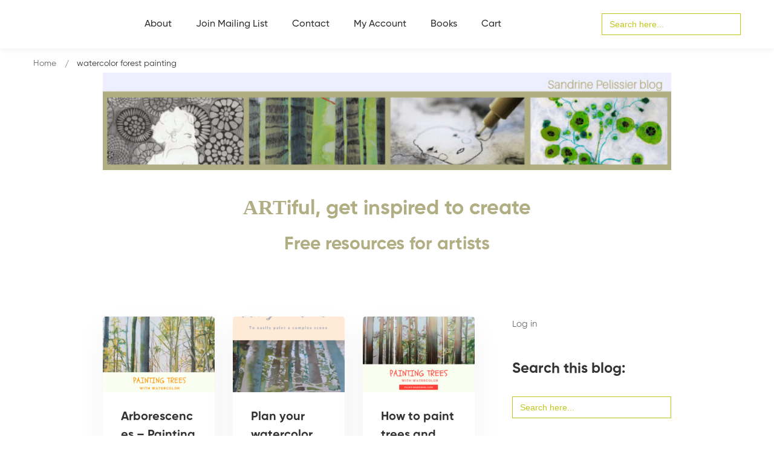

--- FILE ---
content_type: text/html; charset=utf-8
request_url: https://www.google.com/recaptcha/api2/anchor?ar=1&k=6Lc-Q4AUAAAAAMs77W2tAG3qVUoVQy--L4PL4ygj&co=aHR0cHM6Ly9wYWludGluZ2RlbW9zLmNvbTo0NDM.&hl=en&v=PoyoqOPhxBO7pBk68S4YbpHZ&size=invisible&anchor-ms=20000&execute-ms=30000&cb=aml4yopvwyf
body_size: 48777
content:
<!DOCTYPE HTML><html dir="ltr" lang="en"><head><meta http-equiv="Content-Type" content="text/html; charset=UTF-8">
<meta http-equiv="X-UA-Compatible" content="IE=edge">
<title>reCAPTCHA</title>
<style type="text/css">
/* cyrillic-ext */
@font-face {
  font-family: 'Roboto';
  font-style: normal;
  font-weight: 400;
  font-stretch: 100%;
  src: url(//fonts.gstatic.com/s/roboto/v48/KFO7CnqEu92Fr1ME7kSn66aGLdTylUAMa3GUBHMdazTgWw.woff2) format('woff2');
  unicode-range: U+0460-052F, U+1C80-1C8A, U+20B4, U+2DE0-2DFF, U+A640-A69F, U+FE2E-FE2F;
}
/* cyrillic */
@font-face {
  font-family: 'Roboto';
  font-style: normal;
  font-weight: 400;
  font-stretch: 100%;
  src: url(//fonts.gstatic.com/s/roboto/v48/KFO7CnqEu92Fr1ME7kSn66aGLdTylUAMa3iUBHMdazTgWw.woff2) format('woff2');
  unicode-range: U+0301, U+0400-045F, U+0490-0491, U+04B0-04B1, U+2116;
}
/* greek-ext */
@font-face {
  font-family: 'Roboto';
  font-style: normal;
  font-weight: 400;
  font-stretch: 100%;
  src: url(//fonts.gstatic.com/s/roboto/v48/KFO7CnqEu92Fr1ME7kSn66aGLdTylUAMa3CUBHMdazTgWw.woff2) format('woff2');
  unicode-range: U+1F00-1FFF;
}
/* greek */
@font-face {
  font-family: 'Roboto';
  font-style: normal;
  font-weight: 400;
  font-stretch: 100%;
  src: url(//fonts.gstatic.com/s/roboto/v48/KFO7CnqEu92Fr1ME7kSn66aGLdTylUAMa3-UBHMdazTgWw.woff2) format('woff2');
  unicode-range: U+0370-0377, U+037A-037F, U+0384-038A, U+038C, U+038E-03A1, U+03A3-03FF;
}
/* math */
@font-face {
  font-family: 'Roboto';
  font-style: normal;
  font-weight: 400;
  font-stretch: 100%;
  src: url(//fonts.gstatic.com/s/roboto/v48/KFO7CnqEu92Fr1ME7kSn66aGLdTylUAMawCUBHMdazTgWw.woff2) format('woff2');
  unicode-range: U+0302-0303, U+0305, U+0307-0308, U+0310, U+0312, U+0315, U+031A, U+0326-0327, U+032C, U+032F-0330, U+0332-0333, U+0338, U+033A, U+0346, U+034D, U+0391-03A1, U+03A3-03A9, U+03B1-03C9, U+03D1, U+03D5-03D6, U+03F0-03F1, U+03F4-03F5, U+2016-2017, U+2034-2038, U+203C, U+2040, U+2043, U+2047, U+2050, U+2057, U+205F, U+2070-2071, U+2074-208E, U+2090-209C, U+20D0-20DC, U+20E1, U+20E5-20EF, U+2100-2112, U+2114-2115, U+2117-2121, U+2123-214F, U+2190, U+2192, U+2194-21AE, U+21B0-21E5, U+21F1-21F2, U+21F4-2211, U+2213-2214, U+2216-22FF, U+2308-230B, U+2310, U+2319, U+231C-2321, U+2336-237A, U+237C, U+2395, U+239B-23B7, U+23D0, U+23DC-23E1, U+2474-2475, U+25AF, U+25B3, U+25B7, U+25BD, U+25C1, U+25CA, U+25CC, U+25FB, U+266D-266F, U+27C0-27FF, U+2900-2AFF, U+2B0E-2B11, U+2B30-2B4C, U+2BFE, U+3030, U+FF5B, U+FF5D, U+1D400-1D7FF, U+1EE00-1EEFF;
}
/* symbols */
@font-face {
  font-family: 'Roboto';
  font-style: normal;
  font-weight: 400;
  font-stretch: 100%;
  src: url(//fonts.gstatic.com/s/roboto/v48/KFO7CnqEu92Fr1ME7kSn66aGLdTylUAMaxKUBHMdazTgWw.woff2) format('woff2');
  unicode-range: U+0001-000C, U+000E-001F, U+007F-009F, U+20DD-20E0, U+20E2-20E4, U+2150-218F, U+2190, U+2192, U+2194-2199, U+21AF, U+21E6-21F0, U+21F3, U+2218-2219, U+2299, U+22C4-22C6, U+2300-243F, U+2440-244A, U+2460-24FF, U+25A0-27BF, U+2800-28FF, U+2921-2922, U+2981, U+29BF, U+29EB, U+2B00-2BFF, U+4DC0-4DFF, U+FFF9-FFFB, U+10140-1018E, U+10190-1019C, U+101A0, U+101D0-101FD, U+102E0-102FB, U+10E60-10E7E, U+1D2C0-1D2D3, U+1D2E0-1D37F, U+1F000-1F0FF, U+1F100-1F1AD, U+1F1E6-1F1FF, U+1F30D-1F30F, U+1F315, U+1F31C, U+1F31E, U+1F320-1F32C, U+1F336, U+1F378, U+1F37D, U+1F382, U+1F393-1F39F, U+1F3A7-1F3A8, U+1F3AC-1F3AF, U+1F3C2, U+1F3C4-1F3C6, U+1F3CA-1F3CE, U+1F3D4-1F3E0, U+1F3ED, U+1F3F1-1F3F3, U+1F3F5-1F3F7, U+1F408, U+1F415, U+1F41F, U+1F426, U+1F43F, U+1F441-1F442, U+1F444, U+1F446-1F449, U+1F44C-1F44E, U+1F453, U+1F46A, U+1F47D, U+1F4A3, U+1F4B0, U+1F4B3, U+1F4B9, U+1F4BB, U+1F4BF, U+1F4C8-1F4CB, U+1F4D6, U+1F4DA, U+1F4DF, U+1F4E3-1F4E6, U+1F4EA-1F4ED, U+1F4F7, U+1F4F9-1F4FB, U+1F4FD-1F4FE, U+1F503, U+1F507-1F50B, U+1F50D, U+1F512-1F513, U+1F53E-1F54A, U+1F54F-1F5FA, U+1F610, U+1F650-1F67F, U+1F687, U+1F68D, U+1F691, U+1F694, U+1F698, U+1F6AD, U+1F6B2, U+1F6B9-1F6BA, U+1F6BC, U+1F6C6-1F6CF, U+1F6D3-1F6D7, U+1F6E0-1F6EA, U+1F6F0-1F6F3, U+1F6F7-1F6FC, U+1F700-1F7FF, U+1F800-1F80B, U+1F810-1F847, U+1F850-1F859, U+1F860-1F887, U+1F890-1F8AD, U+1F8B0-1F8BB, U+1F8C0-1F8C1, U+1F900-1F90B, U+1F93B, U+1F946, U+1F984, U+1F996, U+1F9E9, U+1FA00-1FA6F, U+1FA70-1FA7C, U+1FA80-1FA89, U+1FA8F-1FAC6, U+1FACE-1FADC, U+1FADF-1FAE9, U+1FAF0-1FAF8, U+1FB00-1FBFF;
}
/* vietnamese */
@font-face {
  font-family: 'Roboto';
  font-style: normal;
  font-weight: 400;
  font-stretch: 100%;
  src: url(//fonts.gstatic.com/s/roboto/v48/KFO7CnqEu92Fr1ME7kSn66aGLdTylUAMa3OUBHMdazTgWw.woff2) format('woff2');
  unicode-range: U+0102-0103, U+0110-0111, U+0128-0129, U+0168-0169, U+01A0-01A1, U+01AF-01B0, U+0300-0301, U+0303-0304, U+0308-0309, U+0323, U+0329, U+1EA0-1EF9, U+20AB;
}
/* latin-ext */
@font-face {
  font-family: 'Roboto';
  font-style: normal;
  font-weight: 400;
  font-stretch: 100%;
  src: url(//fonts.gstatic.com/s/roboto/v48/KFO7CnqEu92Fr1ME7kSn66aGLdTylUAMa3KUBHMdazTgWw.woff2) format('woff2');
  unicode-range: U+0100-02BA, U+02BD-02C5, U+02C7-02CC, U+02CE-02D7, U+02DD-02FF, U+0304, U+0308, U+0329, U+1D00-1DBF, U+1E00-1E9F, U+1EF2-1EFF, U+2020, U+20A0-20AB, U+20AD-20C0, U+2113, U+2C60-2C7F, U+A720-A7FF;
}
/* latin */
@font-face {
  font-family: 'Roboto';
  font-style: normal;
  font-weight: 400;
  font-stretch: 100%;
  src: url(//fonts.gstatic.com/s/roboto/v48/KFO7CnqEu92Fr1ME7kSn66aGLdTylUAMa3yUBHMdazQ.woff2) format('woff2');
  unicode-range: U+0000-00FF, U+0131, U+0152-0153, U+02BB-02BC, U+02C6, U+02DA, U+02DC, U+0304, U+0308, U+0329, U+2000-206F, U+20AC, U+2122, U+2191, U+2193, U+2212, U+2215, U+FEFF, U+FFFD;
}
/* cyrillic-ext */
@font-face {
  font-family: 'Roboto';
  font-style: normal;
  font-weight: 500;
  font-stretch: 100%;
  src: url(//fonts.gstatic.com/s/roboto/v48/KFO7CnqEu92Fr1ME7kSn66aGLdTylUAMa3GUBHMdazTgWw.woff2) format('woff2');
  unicode-range: U+0460-052F, U+1C80-1C8A, U+20B4, U+2DE0-2DFF, U+A640-A69F, U+FE2E-FE2F;
}
/* cyrillic */
@font-face {
  font-family: 'Roboto';
  font-style: normal;
  font-weight: 500;
  font-stretch: 100%;
  src: url(//fonts.gstatic.com/s/roboto/v48/KFO7CnqEu92Fr1ME7kSn66aGLdTylUAMa3iUBHMdazTgWw.woff2) format('woff2');
  unicode-range: U+0301, U+0400-045F, U+0490-0491, U+04B0-04B1, U+2116;
}
/* greek-ext */
@font-face {
  font-family: 'Roboto';
  font-style: normal;
  font-weight: 500;
  font-stretch: 100%;
  src: url(//fonts.gstatic.com/s/roboto/v48/KFO7CnqEu92Fr1ME7kSn66aGLdTylUAMa3CUBHMdazTgWw.woff2) format('woff2');
  unicode-range: U+1F00-1FFF;
}
/* greek */
@font-face {
  font-family: 'Roboto';
  font-style: normal;
  font-weight: 500;
  font-stretch: 100%;
  src: url(//fonts.gstatic.com/s/roboto/v48/KFO7CnqEu92Fr1ME7kSn66aGLdTylUAMa3-UBHMdazTgWw.woff2) format('woff2');
  unicode-range: U+0370-0377, U+037A-037F, U+0384-038A, U+038C, U+038E-03A1, U+03A3-03FF;
}
/* math */
@font-face {
  font-family: 'Roboto';
  font-style: normal;
  font-weight: 500;
  font-stretch: 100%;
  src: url(//fonts.gstatic.com/s/roboto/v48/KFO7CnqEu92Fr1ME7kSn66aGLdTylUAMawCUBHMdazTgWw.woff2) format('woff2');
  unicode-range: U+0302-0303, U+0305, U+0307-0308, U+0310, U+0312, U+0315, U+031A, U+0326-0327, U+032C, U+032F-0330, U+0332-0333, U+0338, U+033A, U+0346, U+034D, U+0391-03A1, U+03A3-03A9, U+03B1-03C9, U+03D1, U+03D5-03D6, U+03F0-03F1, U+03F4-03F5, U+2016-2017, U+2034-2038, U+203C, U+2040, U+2043, U+2047, U+2050, U+2057, U+205F, U+2070-2071, U+2074-208E, U+2090-209C, U+20D0-20DC, U+20E1, U+20E5-20EF, U+2100-2112, U+2114-2115, U+2117-2121, U+2123-214F, U+2190, U+2192, U+2194-21AE, U+21B0-21E5, U+21F1-21F2, U+21F4-2211, U+2213-2214, U+2216-22FF, U+2308-230B, U+2310, U+2319, U+231C-2321, U+2336-237A, U+237C, U+2395, U+239B-23B7, U+23D0, U+23DC-23E1, U+2474-2475, U+25AF, U+25B3, U+25B7, U+25BD, U+25C1, U+25CA, U+25CC, U+25FB, U+266D-266F, U+27C0-27FF, U+2900-2AFF, U+2B0E-2B11, U+2B30-2B4C, U+2BFE, U+3030, U+FF5B, U+FF5D, U+1D400-1D7FF, U+1EE00-1EEFF;
}
/* symbols */
@font-face {
  font-family: 'Roboto';
  font-style: normal;
  font-weight: 500;
  font-stretch: 100%;
  src: url(//fonts.gstatic.com/s/roboto/v48/KFO7CnqEu92Fr1ME7kSn66aGLdTylUAMaxKUBHMdazTgWw.woff2) format('woff2');
  unicode-range: U+0001-000C, U+000E-001F, U+007F-009F, U+20DD-20E0, U+20E2-20E4, U+2150-218F, U+2190, U+2192, U+2194-2199, U+21AF, U+21E6-21F0, U+21F3, U+2218-2219, U+2299, U+22C4-22C6, U+2300-243F, U+2440-244A, U+2460-24FF, U+25A0-27BF, U+2800-28FF, U+2921-2922, U+2981, U+29BF, U+29EB, U+2B00-2BFF, U+4DC0-4DFF, U+FFF9-FFFB, U+10140-1018E, U+10190-1019C, U+101A0, U+101D0-101FD, U+102E0-102FB, U+10E60-10E7E, U+1D2C0-1D2D3, U+1D2E0-1D37F, U+1F000-1F0FF, U+1F100-1F1AD, U+1F1E6-1F1FF, U+1F30D-1F30F, U+1F315, U+1F31C, U+1F31E, U+1F320-1F32C, U+1F336, U+1F378, U+1F37D, U+1F382, U+1F393-1F39F, U+1F3A7-1F3A8, U+1F3AC-1F3AF, U+1F3C2, U+1F3C4-1F3C6, U+1F3CA-1F3CE, U+1F3D4-1F3E0, U+1F3ED, U+1F3F1-1F3F3, U+1F3F5-1F3F7, U+1F408, U+1F415, U+1F41F, U+1F426, U+1F43F, U+1F441-1F442, U+1F444, U+1F446-1F449, U+1F44C-1F44E, U+1F453, U+1F46A, U+1F47D, U+1F4A3, U+1F4B0, U+1F4B3, U+1F4B9, U+1F4BB, U+1F4BF, U+1F4C8-1F4CB, U+1F4D6, U+1F4DA, U+1F4DF, U+1F4E3-1F4E6, U+1F4EA-1F4ED, U+1F4F7, U+1F4F9-1F4FB, U+1F4FD-1F4FE, U+1F503, U+1F507-1F50B, U+1F50D, U+1F512-1F513, U+1F53E-1F54A, U+1F54F-1F5FA, U+1F610, U+1F650-1F67F, U+1F687, U+1F68D, U+1F691, U+1F694, U+1F698, U+1F6AD, U+1F6B2, U+1F6B9-1F6BA, U+1F6BC, U+1F6C6-1F6CF, U+1F6D3-1F6D7, U+1F6E0-1F6EA, U+1F6F0-1F6F3, U+1F6F7-1F6FC, U+1F700-1F7FF, U+1F800-1F80B, U+1F810-1F847, U+1F850-1F859, U+1F860-1F887, U+1F890-1F8AD, U+1F8B0-1F8BB, U+1F8C0-1F8C1, U+1F900-1F90B, U+1F93B, U+1F946, U+1F984, U+1F996, U+1F9E9, U+1FA00-1FA6F, U+1FA70-1FA7C, U+1FA80-1FA89, U+1FA8F-1FAC6, U+1FACE-1FADC, U+1FADF-1FAE9, U+1FAF0-1FAF8, U+1FB00-1FBFF;
}
/* vietnamese */
@font-face {
  font-family: 'Roboto';
  font-style: normal;
  font-weight: 500;
  font-stretch: 100%;
  src: url(//fonts.gstatic.com/s/roboto/v48/KFO7CnqEu92Fr1ME7kSn66aGLdTylUAMa3OUBHMdazTgWw.woff2) format('woff2');
  unicode-range: U+0102-0103, U+0110-0111, U+0128-0129, U+0168-0169, U+01A0-01A1, U+01AF-01B0, U+0300-0301, U+0303-0304, U+0308-0309, U+0323, U+0329, U+1EA0-1EF9, U+20AB;
}
/* latin-ext */
@font-face {
  font-family: 'Roboto';
  font-style: normal;
  font-weight: 500;
  font-stretch: 100%;
  src: url(//fonts.gstatic.com/s/roboto/v48/KFO7CnqEu92Fr1ME7kSn66aGLdTylUAMa3KUBHMdazTgWw.woff2) format('woff2');
  unicode-range: U+0100-02BA, U+02BD-02C5, U+02C7-02CC, U+02CE-02D7, U+02DD-02FF, U+0304, U+0308, U+0329, U+1D00-1DBF, U+1E00-1E9F, U+1EF2-1EFF, U+2020, U+20A0-20AB, U+20AD-20C0, U+2113, U+2C60-2C7F, U+A720-A7FF;
}
/* latin */
@font-face {
  font-family: 'Roboto';
  font-style: normal;
  font-weight: 500;
  font-stretch: 100%;
  src: url(//fonts.gstatic.com/s/roboto/v48/KFO7CnqEu92Fr1ME7kSn66aGLdTylUAMa3yUBHMdazQ.woff2) format('woff2');
  unicode-range: U+0000-00FF, U+0131, U+0152-0153, U+02BB-02BC, U+02C6, U+02DA, U+02DC, U+0304, U+0308, U+0329, U+2000-206F, U+20AC, U+2122, U+2191, U+2193, U+2212, U+2215, U+FEFF, U+FFFD;
}
/* cyrillic-ext */
@font-face {
  font-family: 'Roboto';
  font-style: normal;
  font-weight: 900;
  font-stretch: 100%;
  src: url(//fonts.gstatic.com/s/roboto/v48/KFO7CnqEu92Fr1ME7kSn66aGLdTylUAMa3GUBHMdazTgWw.woff2) format('woff2');
  unicode-range: U+0460-052F, U+1C80-1C8A, U+20B4, U+2DE0-2DFF, U+A640-A69F, U+FE2E-FE2F;
}
/* cyrillic */
@font-face {
  font-family: 'Roboto';
  font-style: normal;
  font-weight: 900;
  font-stretch: 100%;
  src: url(//fonts.gstatic.com/s/roboto/v48/KFO7CnqEu92Fr1ME7kSn66aGLdTylUAMa3iUBHMdazTgWw.woff2) format('woff2');
  unicode-range: U+0301, U+0400-045F, U+0490-0491, U+04B0-04B1, U+2116;
}
/* greek-ext */
@font-face {
  font-family: 'Roboto';
  font-style: normal;
  font-weight: 900;
  font-stretch: 100%;
  src: url(//fonts.gstatic.com/s/roboto/v48/KFO7CnqEu92Fr1ME7kSn66aGLdTylUAMa3CUBHMdazTgWw.woff2) format('woff2');
  unicode-range: U+1F00-1FFF;
}
/* greek */
@font-face {
  font-family: 'Roboto';
  font-style: normal;
  font-weight: 900;
  font-stretch: 100%;
  src: url(//fonts.gstatic.com/s/roboto/v48/KFO7CnqEu92Fr1ME7kSn66aGLdTylUAMa3-UBHMdazTgWw.woff2) format('woff2');
  unicode-range: U+0370-0377, U+037A-037F, U+0384-038A, U+038C, U+038E-03A1, U+03A3-03FF;
}
/* math */
@font-face {
  font-family: 'Roboto';
  font-style: normal;
  font-weight: 900;
  font-stretch: 100%;
  src: url(//fonts.gstatic.com/s/roboto/v48/KFO7CnqEu92Fr1ME7kSn66aGLdTylUAMawCUBHMdazTgWw.woff2) format('woff2');
  unicode-range: U+0302-0303, U+0305, U+0307-0308, U+0310, U+0312, U+0315, U+031A, U+0326-0327, U+032C, U+032F-0330, U+0332-0333, U+0338, U+033A, U+0346, U+034D, U+0391-03A1, U+03A3-03A9, U+03B1-03C9, U+03D1, U+03D5-03D6, U+03F0-03F1, U+03F4-03F5, U+2016-2017, U+2034-2038, U+203C, U+2040, U+2043, U+2047, U+2050, U+2057, U+205F, U+2070-2071, U+2074-208E, U+2090-209C, U+20D0-20DC, U+20E1, U+20E5-20EF, U+2100-2112, U+2114-2115, U+2117-2121, U+2123-214F, U+2190, U+2192, U+2194-21AE, U+21B0-21E5, U+21F1-21F2, U+21F4-2211, U+2213-2214, U+2216-22FF, U+2308-230B, U+2310, U+2319, U+231C-2321, U+2336-237A, U+237C, U+2395, U+239B-23B7, U+23D0, U+23DC-23E1, U+2474-2475, U+25AF, U+25B3, U+25B7, U+25BD, U+25C1, U+25CA, U+25CC, U+25FB, U+266D-266F, U+27C0-27FF, U+2900-2AFF, U+2B0E-2B11, U+2B30-2B4C, U+2BFE, U+3030, U+FF5B, U+FF5D, U+1D400-1D7FF, U+1EE00-1EEFF;
}
/* symbols */
@font-face {
  font-family: 'Roboto';
  font-style: normal;
  font-weight: 900;
  font-stretch: 100%;
  src: url(//fonts.gstatic.com/s/roboto/v48/KFO7CnqEu92Fr1ME7kSn66aGLdTylUAMaxKUBHMdazTgWw.woff2) format('woff2');
  unicode-range: U+0001-000C, U+000E-001F, U+007F-009F, U+20DD-20E0, U+20E2-20E4, U+2150-218F, U+2190, U+2192, U+2194-2199, U+21AF, U+21E6-21F0, U+21F3, U+2218-2219, U+2299, U+22C4-22C6, U+2300-243F, U+2440-244A, U+2460-24FF, U+25A0-27BF, U+2800-28FF, U+2921-2922, U+2981, U+29BF, U+29EB, U+2B00-2BFF, U+4DC0-4DFF, U+FFF9-FFFB, U+10140-1018E, U+10190-1019C, U+101A0, U+101D0-101FD, U+102E0-102FB, U+10E60-10E7E, U+1D2C0-1D2D3, U+1D2E0-1D37F, U+1F000-1F0FF, U+1F100-1F1AD, U+1F1E6-1F1FF, U+1F30D-1F30F, U+1F315, U+1F31C, U+1F31E, U+1F320-1F32C, U+1F336, U+1F378, U+1F37D, U+1F382, U+1F393-1F39F, U+1F3A7-1F3A8, U+1F3AC-1F3AF, U+1F3C2, U+1F3C4-1F3C6, U+1F3CA-1F3CE, U+1F3D4-1F3E0, U+1F3ED, U+1F3F1-1F3F3, U+1F3F5-1F3F7, U+1F408, U+1F415, U+1F41F, U+1F426, U+1F43F, U+1F441-1F442, U+1F444, U+1F446-1F449, U+1F44C-1F44E, U+1F453, U+1F46A, U+1F47D, U+1F4A3, U+1F4B0, U+1F4B3, U+1F4B9, U+1F4BB, U+1F4BF, U+1F4C8-1F4CB, U+1F4D6, U+1F4DA, U+1F4DF, U+1F4E3-1F4E6, U+1F4EA-1F4ED, U+1F4F7, U+1F4F9-1F4FB, U+1F4FD-1F4FE, U+1F503, U+1F507-1F50B, U+1F50D, U+1F512-1F513, U+1F53E-1F54A, U+1F54F-1F5FA, U+1F610, U+1F650-1F67F, U+1F687, U+1F68D, U+1F691, U+1F694, U+1F698, U+1F6AD, U+1F6B2, U+1F6B9-1F6BA, U+1F6BC, U+1F6C6-1F6CF, U+1F6D3-1F6D7, U+1F6E0-1F6EA, U+1F6F0-1F6F3, U+1F6F7-1F6FC, U+1F700-1F7FF, U+1F800-1F80B, U+1F810-1F847, U+1F850-1F859, U+1F860-1F887, U+1F890-1F8AD, U+1F8B0-1F8BB, U+1F8C0-1F8C1, U+1F900-1F90B, U+1F93B, U+1F946, U+1F984, U+1F996, U+1F9E9, U+1FA00-1FA6F, U+1FA70-1FA7C, U+1FA80-1FA89, U+1FA8F-1FAC6, U+1FACE-1FADC, U+1FADF-1FAE9, U+1FAF0-1FAF8, U+1FB00-1FBFF;
}
/* vietnamese */
@font-face {
  font-family: 'Roboto';
  font-style: normal;
  font-weight: 900;
  font-stretch: 100%;
  src: url(//fonts.gstatic.com/s/roboto/v48/KFO7CnqEu92Fr1ME7kSn66aGLdTylUAMa3OUBHMdazTgWw.woff2) format('woff2');
  unicode-range: U+0102-0103, U+0110-0111, U+0128-0129, U+0168-0169, U+01A0-01A1, U+01AF-01B0, U+0300-0301, U+0303-0304, U+0308-0309, U+0323, U+0329, U+1EA0-1EF9, U+20AB;
}
/* latin-ext */
@font-face {
  font-family: 'Roboto';
  font-style: normal;
  font-weight: 900;
  font-stretch: 100%;
  src: url(//fonts.gstatic.com/s/roboto/v48/KFO7CnqEu92Fr1ME7kSn66aGLdTylUAMa3KUBHMdazTgWw.woff2) format('woff2');
  unicode-range: U+0100-02BA, U+02BD-02C5, U+02C7-02CC, U+02CE-02D7, U+02DD-02FF, U+0304, U+0308, U+0329, U+1D00-1DBF, U+1E00-1E9F, U+1EF2-1EFF, U+2020, U+20A0-20AB, U+20AD-20C0, U+2113, U+2C60-2C7F, U+A720-A7FF;
}
/* latin */
@font-face {
  font-family: 'Roboto';
  font-style: normal;
  font-weight: 900;
  font-stretch: 100%;
  src: url(//fonts.gstatic.com/s/roboto/v48/KFO7CnqEu92Fr1ME7kSn66aGLdTylUAMa3yUBHMdazQ.woff2) format('woff2');
  unicode-range: U+0000-00FF, U+0131, U+0152-0153, U+02BB-02BC, U+02C6, U+02DA, U+02DC, U+0304, U+0308, U+0329, U+2000-206F, U+20AC, U+2122, U+2191, U+2193, U+2212, U+2215, U+FEFF, U+FFFD;
}

</style>
<link rel="stylesheet" type="text/css" href="https://www.gstatic.com/recaptcha/releases/PoyoqOPhxBO7pBk68S4YbpHZ/styles__ltr.css">
<script nonce="d1QclfUYP0GKZIUTz69OwQ" type="text/javascript">window['__recaptcha_api'] = 'https://www.google.com/recaptcha/api2/';</script>
<script type="text/javascript" src="https://www.gstatic.com/recaptcha/releases/PoyoqOPhxBO7pBk68S4YbpHZ/recaptcha__en.js" nonce="d1QclfUYP0GKZIUTz69OwQ">
      
    </script></head>
<body><div id="rc-anchor-alert" class="rc-anchor-alert"></div>
<input type="hidden" id="recaptcha-token" value="[base64]">
<script type="text/javascript" nonce="d1QclfUYP0GKZIUTz69OwQ">
      recaptcha.anchor.Main.init("[\x22ainput\x22,[\x22bgdata\x22,\x22\x22,\[base64]/[base64]/bmV3IFpbdF0obVswXSk6Sz09Mj9uZXcgWlt0XShtWzBdLG1bMV0pOks9PTM/bmV3IFpbdF0obVswXSxtWzFdLG1bMl0pOks9PTQ/[base64]/[base64]/[base64]/[base64]/[base64]/[base64]/[base64]/[base64]/[base64]/[base64]/[base64]/[base64]/[base64]/[base64]\\u003d\\u003d\x22,\[base64]\\u003d\x22,\[base64]/T8KPw4zDlcOVw6PCrCR1HMOWLQwFw6Bgw7fDiwPClMKUw4U7w6TDo8O1dsO3B8K8RsKecsOwwoIAU8OdGkwUZMKWw6HCmsOjwrXChMKew4PCisOgM1loLk/ClcO/Gm5Xehc6RTlhw5bCssKFODDCq8OPP0PChFd2wpMAw7vCpsKrw6dWD8OxwqMBeDDCicOZw7dfPRXDv1Btw7rCrMOZw7fCtwrDh2XDj8K9wr0Ew6QtcgY9w4zChBfCoMK8wrZSw4fCssO2WMOmwo9mwrxBwoPDoW/DlcO2HGTDgsOzw5zDicOCb8KSw7lmwr86cUQdCQt3PUnDlXhawqc+w6bDqcK2w5/Do8OWF8Owwr40UMK+UsKFw4LCgGQ2OQTCrVjDjlzDncKAw5fDnsOrwq59w5YDXyDDrADCgX/CgB3DlsO7w4V9LsKmwpNuasKfKMOjP8OPw4HCssKCw4FPwqJzw6LDmzk8w6A/wpDDsD1gdsOhdMOBw7PDqMO+RhIKwrnDmBZCUw1PNz/Dr8K7dMK0fCAMSsO3UsK/wr7DlcOVw7DDjMKvaEjClcOUUcOkw7bDgMOuQ0fDq0gJw4bDlsKHYwDCgcOkwozDsG3Cl8OCZsOoXcO7VcKEw4/[base64]/Dky0WwqrDoj7DmG7Dv8KpAF3ChsKlw7V0dsKtPRI/BgrDrl8UwqJDBCHDuVzDqMOZw4k3wpJiw4V5EMOmwp55PMKcwpo+egAZw6TDnsOCNMOTZRs5wpFidsKVwq52DDx8w5fDtcOGw4Y/[base64]/Dm8O7wot8ScK/[base64]/DhBcbNDfCrW/[base64]/wp7DkGc2I1JNw5U1wqACDmIRR8OCVMKEOVTDo8OqwpbCt0pIXcOYCWVJwpHDgMKXIcK6ScKEwoZTwqfCtQI8wpA3dHDDoWABw6U2HHjCq8Oaail2OFnDqcOrfSDCgWTDnjNjRhRew7zDo2/DmkRrwoHDoEIewrMKwpUmJMOFw7hfIWfDi8Khw49TLw4XMsOfw5DDmE4jCRHDlTvCg8OGwoxVw7DDiSTDo8OxdcOxwq/CpMOhw7dyw5d+w5bDpsO8wo9jwpdOwpDCisOsMMOCZ8KFcXk4AcOcw7XCssO7H8K2w7rCrFLDh8KGZDjDtsOCVTFGwrNVbMOXb8O1G8O4E8K5woLDuQptwqVDw6Y7wpYRw67CrcK3wr3Di2rDmF/DgE5tT8OtRMOjwqRBw7HDlgzDl8OHXsOhw5cqVxsCw4orwoItRMK+w6EeHjkYw5DCsnoIQ8OqR2nCrD5NwpwRWAnCnMO0f8OGw5/CnUAsw7vCgMK6TCHDkn9Bw7kxPMKQd8OLdzNHPsK2w4DDgcOaFhJFSjQHwqXCkQfCkkjDksOGZREnKcKxM8Odwrh+AcK0w4bCqSzDuy/ChhzClmpmwrdSc0N4w6rCgsKjSjfDhcOWw4TClEJKw4YIw6fDiivCo8KmNsKzwofDtcK6w7TCulDDtMOvwrVPGEvDksKAw4DDjTJXw7AXJgHCmyxtcsOsw4vDj1sDw7d0PlrDssKEaCZcTmMaw73CpMO0Y2zDiANdwo8Mw5XCk8O/Q8KsasK4w59Xw41sZ8K/wq7Cq8O7FBTCjGvCtgcwwrXDhmJ6KcOkQBgPYEpCwo/DpsKbBToPXBHDscO2wr1Tw6TDncK+Y8OIbsKSw6bCtAN/DVHDhhw0wo1sw4fDgMKscAxTworCnkdxw67Cj8OaMcOkLsOYHiQuw6nDhTzCjULCt3FvUcKCw65QJx4Vwp4PPijCoD4fesKTw7LDqz9tw5HCtGnChsOhwpzCljDDo8KFFcKnw57CmSXDrcOEwrLCnx/[base64]/[base64]/CgsOXwokFemtBaMKTWSLCm8OqLCQFw5obwrDDs8OSw7/CosOqwpTCtyhbwrHCvcKlwrdTwr/DgTZtwrzDpsKzw6tTwowWEMKZBsOqw7TDt1k+ZQ98wo7DsMKQwrXCmF3DsnvDgwrCjybCnArCkQpbwqAHBWLCkcK2wp/Cr8KCwqI/[base64]/wr85w6Itw5PDi8KPZMOMVx/CosKKw5zChArCp03CqsKJwohmXcOER1lFaMOuNcKOBsOrM00FLcK3wpB3CUfCjcKLZcOFw4kjwp89a2lfw4FEwpnDlcKYLMKpwpI3wqzCoMKrwonCjhskd8KGwpHDk2nDnMO/w6EZwqhzwrTCt8KIw5DCi2w5w4t9w4YOw4LCiAPCgkxYeFNjO8KxwrkxX8Oow5/DqEPDisKZw6pJaMK7CmvCo8K7XWIyVyIUwo5SwqBrfmzDo8OYem7DksKqMkMAwr1yD8KKw4bCmyfCi3vDiiXDscKyw4PCo8O5aMK9SG/Dl1RCw4lvSsOnw4UTw4AOBMOgHhvCt8KzaMKCw7HDhsKgQF80I8KTwofDimVTwqPCqUnClMKsCsOcFT7DgxvDviTCvcOsLnfDow4tw5B6AkFPHMOUw746XcKqw6bCm1TCiHPDtcO2w5XDkA5Zwo/Diil/BsO/wrPDmTPChAN+w43Ck30MwqHCmsKnTsONcMO0w4rCjFwkZCrDumFYwrR0dzPCtDgrwoXDlMKMY28zwq9Jwp4kwqBQw55rM8KUeMOTwqp2wokSWHTDuFE7P8OJw7LCqSxwwr83wr/[base64]/CsDVFS8OIOxl6HsOqw791w7o6w4jCkcO7LWxXw7fCgyXDgMKAbSN0wqHDrQ/[base64]/CksOCwqTCm8KTFCjCnEnDjWHCh8OlNGDDlwchGQ7Dpi43w5jDrsO0XBbDhWImw5/CrMKZw6zCksKbX3xMSBYWBsKKw6N9O8KpMmVgwqN/w73ClhTDtMOQw7AYZ2hAwqZTw5pEw6PDow7Cs8K+w4gzwrIjw5jDrW1SGEzDgADCm29/HyUVTMKkwo5hTsKFw7zCssOuD8Oaw73DlsOvCzoIPm3DjMKuw4ofVgvDpFYyP34NGcOXPBTCg8Kww68RQj9mYg/DuMO/N8KHBMKGwoHDk8OwXUHDmmzDhyYvw7fDqcOHfWDCpC8FaTvDgiY0wrQvEMOpJ2TDvwzCocOOVH0vFFTCiyNfw55CcgYBwoZ+woI4dhXDmsO7wrLCkSgha8K6OsK6UcONWnkRU8KHM8KUwqIAw47CrHlsCQzDgBwYLsKCA1h4PSR/BU0nHw3DvWfDp2jDsEACw6UTw7ZLGMKaEl9ud8KXw6zDlsO2w4HCnScrw5I9H8OsYcORXXbCvVZfwq0KLWnDsDbCtsOcw4fCrWxZTzrDnRRkdsO4w61ROTY7T38SFVBvLyrCnTDDjMK/[base64]/Cv1bDsMOlOMKrw5fClcOVwprComvDvF1+exHCtyp1w4kWw77ClR7DkcK8w6TCuDsdacOfw5rDl8KJNsO5wr5Hw5bDtsODw6jDr8OUwrHDqMO2OgMHRDwbw7lgKMOlDcKbWAt+ADFLw6zDqsORwrlYwobDtzYowpgZwrzDoQjChhNSwrnDhxXChsKPVDR9cjvCv8K/UMOEwq83WMKkwq7CoxXDiMKvRcOtQzzDgCcXwpLCpgvCiyN/[base64]/fm/CsMKoIgwaw43CjQLDkcKUwoIMFjnCncO9b0bDrsOLMEwNS8Osf8Oiw6ZkRXLDksKhw4PDmQjCvsKqVsKGdcKDR8OacjUBO8KQw67Dmww2wqs6L3rDnE3DuR/[base64]/dsORdU0VWsK7wpHCpAQRP8KBXMOcEcO/IADCtE3DgcOHw5/CjMKaw7DCoMKib8OYw7ogF8KMw5gYwpTCiwg+woxjw5LDiivDrD0KL8OKEcKUWgJywpEqf8KEDsOFSgp5KmnDvA/DqlHCkx3Dm8OcZcOcwpfDnSVEwqEbHsKwNwHCjcO0w7pnOHdBwqdEw51af8Kpwrg4ATLDnBQOw59kwpA1fFkbw5/DuMOdX17ClSnCncKCYcOiRMKgFjNId8KIw6fCucKSwrVmc8Kdw7URBzkATCrDlcKTwrBmwqEpb8Kvw6QCKWtxDDzDjA5fwoDChMKfw7fCiUlew6YyTDrCiMOFC3Nwwo3CgMKrewBNHEzDtsOqw54Nwq/DlsKHCV01w4hHTsODdcKlXCbDuik3w5h9w6nDu8KQPMOCcTc9w67DqklUw7zDqsOUwovCp3sJbBTCksKAw7J/SlR3PMKDNjtpw6JTwoV6bnnDu8KgJsOTwqJbw5N2woFkw4lEwpoEw6nCnXPDj304A8KTHjNrOsOpJ8K7Uj/ClzEnFkFjMS8zOsKQwpJlw5EZwpTCgsOHOMOhAMOPw53Dl8ObUhfDq8OFw4PDsQwGwqFrw73Cl8KyNcKyLMOKPzBIwoBCdMOXGFcjwpLCrUHCqHY+w6lQDCDCicKRYDY8CR3DmcKVwrsPPsOVw5rCisKFwp/DlQE6BT7CvMKyw6XDvFEhwojDgMOuwpQwwobDg8K+wqXCjcKfRS0SwrPClkLDvlsywr7CpMKvwrEsCsK7w5VTKcObwrIPdMKjwobCrcKUWsORN8KPw4vCi2DDocK9w6p0OsORB8OsIcOCw5/[base64]/IMO1wq3DrCNIw6coD8O2w5HCmlJEWF7DsC5mw6jCsMKGecOgw5PDgsONK8Kcw719cMOgd8KnEcKLSVwiwpJ0w697wotVw4bDg2tMwpV+TmDCnHM9woPDqcOvOQJbQ1h3VR7DosO5w7fDlmlrw6UcVQ1vMlx8wr8NUkckEUITFn/ChzMSw4nDiHPCr8Oxw5bDv3RHcRYgwrTDnibClMOXw6sew55Lw5fDgcK5wp4gUArCr8K6wo4+w4RowrzCgMK9w4XDmHdsejxIw55wOVATcQPDq8OpwrVcGktqIFEfwr/Dj2zDuXrChQPCogDDhcKPbAwFw4XDiAt5w4XCtcOFUWjDjcO0K8KBwqJfHMKBw49FLjzDrXPDnU/DjUVBwoNCw7E+RcOwwr9MwrVlfUZQw43DtyTDoHYww7hsTDbCn8KyQAcvwogGe8O8d8Omwo3Dl8KSJ0N4w4UQwq05KcKZw40seMKOw4VSN8K+wpJCRcODwoIlDsKRCsOYWMKoFcOQR8OrPi/[base64]/Lw0Hw6fDg8KMwoLDpw/Dk3bDkXrCtcOWw4J4w4Inw7PDkTzCnz4hwpYvdAzDjcKwMTzDvcKpPxHCjcKSW8Kvaw/DrsKCw5TCr3Q/BsOUw4bDvAEaw795woXDkgMZwpgwbg11cMO7wrkNw5kkw5seIXpLw4oewptESkgUB8O3w63Dhk52w54EeU0RYF/[base64]/RSYiwoXCglAPw4/CiF/CpMKHbcOhfkPCrMKAwq/DnMKuw4oTw6vCrsO2w6LCrik9w619NHXDi8KRw5HCssKcKlcHOCkXwrQmPMKCwo5HfcOqwrrDtsO6woHDh8K1w4JCw7DDucOewr5uwqoCwp3Chw1cW8KdPn9Mwp/CvcOAwrADwpkGwr7CvzQSYcOnD8OAEUo/SVNoI38RBwzDqzfDuQ3DpcKgwqkowpPDtMOFWko/KDwZwrFTPcOvwoPDgsO8wrRdJcKEw6oAVMOXw4IqZMO+eEzCvMKofmHCq8KoP0EgSsO2wr5FKVotGWzCisOxQVYqHTLChUQXw67CqC13wr3CgVjDoy1Bw4nCosORZxfCs8Kuc8KYw4B1f8OGwpdTw4tNwr/CmMOFwqwOSAzDhsOcTmU7wprCvhViNMONDyXDikw/eWnDusKGNn/CqsOBw6ULwo/Cv8KeCMO+eznCgcOtf3R/[base64]/w7Viwrd6wrYvKMKzDDJmwqopwrYeGsOnw6XDuWgdXsO3RDBkwrHDhMOswqI1w7oSw5k1wrLDi8KhasOHDsOxwoBWwqbDnHDCosKCTG5VE8O5BcKSDWIPST7CmsOUcMO/w6wNOMODwr5gwqIPwpFBRsOWwoHChMOzw7UUPMKkSsOKQyzDmcKbwqHDlMK1woXCgk8eH8Ktwp3CqGoSw6nDvsOTI8Odw6LChsOtSHFFw7TClyYDwoTCtcK2ZFs9fcOYZBHDl8Oewr/DkiBGEMKtFl7Dm8KzaBsEa8OjfWlpwrHCvEMnw4hdHH3DiMKvwo3DvcOGw6DDqsOpacObw6nCi8KPUMO/w4fDrMKOwpfDhHQzGcOpwqDDvsOnw4cPVRgkd8ONw6XDqh99w4hkw7DDumU9wr/Du0jCnsKiw7fDvcOqwrDCssK/[base64]/[base64]/w43CuyF6wrfCqMKLJg4Zw7g+w6XDosKOwrcpfMKrwrwlw7nDp8O+FcODAMOLw71OMybCi8Krw4lYPz3DuUfClzkOw6jCpGQiwq/CpsKwM8KPNy4UwofDoMKqfHjDosKif27DjFPCsgTDpjwIAcO6M8KkacO4w6Few7E3wpzDj8KGwq7CvwTCuMOvwrscw6bDiEPDql1BLEgoMRLCpMKuwqcqPMOmwq53wq1XwoMFaMOjw6/[base64]/wrFTdsK7w4XCkMOYw5JpacOyBTrCgirCncKmAw/[base64]/[base64]/Dmh5sD8OIBWDCjhDDhcOsb8OAw7XChW0NQ8OhGsKFw78XwoXDoyvDvCUXwrDCp8KMaMONJMODw644w6hmfMO/CQh4wowiCjjCm8KEw6NoQsOrwojDkB0fDsOIw67Co8Ojw5DCmWIUaMOMD8OCwo9hDEotwoBBwpzDjcK2w60TWz/DnQTDjcKDw71+wrRHwofCqyNYW8OOYRAww7TDj03DpcKvw6xTwqHCocOvIh4OT8OqwrjDlcKoFcOgw7lew6Ynw69CMcOKw7DCgMOMw6jCj8Ouwrs2C8OhN0PCvSt3w6Fhw49iPsKtNA5AGjvCksKWeA5IFWZ/wrImwr/CgDnCkEI/[base64]/DiMK/woTCpsKga8K5w7AcBHtKw79IwoN+IUx+w44CL8KxwqARCjvCuCRkTiXCisOcw7fCncOJw6xpIR/[base64]/Cryliw6hFK8Kbwr7CkcKOecKdw7bDj8OnOzIOw6PDvsO9VMKwYsKkwrkUDcONAMKXwpNiIsKZRhJ4wpjCgMOBM2xrHcKMwqLDgjpoVhrCgsOdNMO2YlRRQ2TCi8K5NGNBeRxrBMKlAGHDqcOKacK1HMO2wr/CgMO+VT3CkU1tw5HDlcO+wrjCr8OrRRPCqn/DkcOdwr4pbwDDlcOdw7XCm8K8DcKtw50ZOFXCjV1/LTvDh8OqET3DvHLDgx8ewpV+QSXCmGsqw4bDlgUqwrbCsMOXw5/CrDrDn8KSwo1qwpnDl8Onw6IOw4JAwr7DqQ/ClcOlG0oteMKhPi0VMMO6wp7CiMOaw73CjMKOw5DDmcKqUTnCoMO1wqzDu8OpD3Asw4UkAAlBC8OsM8OcYsKSwrNLw6NqGhQIw7HDrHlswqYOw4PCsRYqwrXCncOawoLCvWRlazg4VA3ClMKIIg4Aw4JSZcOUw4ppVcOKKMK/w67DoQLDs8Okw43CkChUwq/DpgHCksKbZMKNw7zCiwlJw5x+AMOswpFXD2XCiFZaacOQw4jCqsOsw6LDtQpkwpBgLRXDn1LCh0TChsKRUh01wqPDlMOYw4fCu8KDwonDkMODOT7CmsKOw7fDlHAqwoHCq3TDgcO0cMKYwr/Cr8O0eDfCr3XCpsK+BsOswqzCoGx7w7zCvsOhw7x1HMKQQXvCtcKgb3kow4jDkDJuf8OmwqdbfsKUw7B5wpc3w7RBwoABRcO8w4DCrMK5w6nDucKpdRnDjDzDnVDCv0tBwrHCoCYnZ8KvwoJPS8KfNxAKAyZBIsOswqrDjMKQwr7Cl8K/UMO9N108F8KsfHNXwrPDqMOXw4/CssOjw7Abw5oFL8ODwpPDiALDlEkBw75Yw6VjwqbCtEUDUlFFwrAGw7bCq8KxNkA+L8Klw4U2PDNSwol5woYVGV9lwp/CmhXCtBUURMOVNh/Ch8KmP1AlbUzDpcOXw7jCmyBWDcK4w5DCimJJIXHCuBHCj3V4wqFHC8OHw7fCtMKUBH5Sw43Ctz3DkBx4w40Xw53CsUQ9YAUEwoXCncK4McKzDzrCrnXDnsK/wrzCrG5cT8KDam/[base64]/DpcKFw7TCjVzDqkl/dcKcB33CkUDChMKJwoZbYsObMD1hVMKjw5TCmDPDosK9OcOew4/[base64]/w6rDp2DDiRvDv2g/H8OQWsOHw4rClsOAwp/[base64]/ChMOww7IRB8OsOsOQKBFIMVQCT8KWw4tewrohwrRXw4Rsw6ddwql2w6vDjMO3XDdUwoREWyrDgMKeMcKsw7/CnsKGH8OYSD/CmRXDkcOnfRjDg8KjwqnClsKwacO5UsKuD8K1cxvDvcKyTxMdwoFyH8OpwrMowqrDs8KBNC1XwoA7QMK5RsK8CDTDoV/DuMOrA8OyUMOtdsKaS2Nuw7smw4EPwrleR8OEw7TCtGHDtcOtw4XDlcKSw4bCk8KOw4nCjcOww5fDoDxsTWloLsO9wrY1OFPCrTHCvXHCkcKZTMKtw4UubcKKUsKNScKyZWRtC8O7DEx9bxrCgj7DjBFyMcODw5TDssO+w4Q7PVDDonoUwqDDgBPCs1J5wr3DmsKIMD/DnGvChMOsLEXDvFrCn8ONFMO/a8K+w5XDpsK0wrJow6jDtMOINgzDqibCnzvCu3VLw6PDg2YNRlIzJ8OAOsKsw5PDsMOZB8KEwrlFM8O8wq7Cg8OVw5XDhMOjw4TCkAHDnw3Cvg06HWPDny3Dh1TCosOiKcOwUkktBX3Cm8OIH1jDhMOCw4PDuMOVA2E1wpzDrSTCtMK7wrRBw7sxTMK/asKjYsKabjHDumHCs8O6Jm5Lw7Z7woNJwobDvlkaPXkhJMKow6RlY3LCmMK8ZcOlH8OVw5Icw7TDuiLDmUzChxbCg8KDJ8OdL0xJICpsW8KXN8OUP8O1ZGIlwpTDtXfDq8OwTcKQwpjCscO2wr5ibsO/wrDCgznDt8KWwr/CrlZzwo1Rw6XCq8Olw7HCjTzCjDQOwo7CicKYw7QDwp3DjBMRwp/ClGoZHcOvNcOxw6xgw6w3w6bCgcOJWiF+w7V3w5nDvGXDpnnDgGPDv3wMw6l8SMKcf23DpCIed1o0RsOOwr7CiAlnw6fDh8OiwoLCkQcEMFMTwr/DqkLDoQABWgRGHMK0woUURMO1w6jDhQkuG8OXwrvCgcKJQcO0L8OrwqhFQcOsLgoaQsOxwqrDnMObw7J+w4s/HEPChTnCvMKXw6DDkcOXFTNDZWohG2bDqWnCrmvDsAl8woTDjEnCuTPDmsK2w7AHwqAsGk1mGsO6w53DiCUOwqLChAhvwq/Cm2dWw5wuw71fw7AMwpbDoMOBPMOKwp1ZbXAlwpDDslrCmMKZdlh5wpbCkhIxO8KRBHtjOBh5bcOywrTCuMOQXcKrwprDnBnDmjvCoyQLw7vCqj7DqRvDqcOcWHM/wrfDgyPDlwTCmMKEVRQVVMKww755Ng/DjsKAw5jChsKYX8Ojwp8oThM6UGjCnX/CmsOgH8OMQXrCkTFfVMKDw49ywqxTwozChsOFwq/CncKCBcOSTRfDmcOgw4rClndEw6gwE8KpwqVaYMOLbAzDmmrClBArNcKnX3rDrMKSwqTCgSzCohfCocKEGGl9wqLDgwfCo3nDtxtQB8OXdcOKCR3DocKawofCucKvVRHDgk5vHcKWDcOtw5Jtwq3CuMOdK8Ogw5zCkC3Cul/ClG4WDsKgUnEYw77CszliE8OQwrnCjUHDkyMzwq56woEMCFLCmHjDqVTCvz/[base64]/DgQdqwohBwqJTbcK6HnVGYS04w4Z9wrzCqhYiT8OqSMKQd8Otw53CkcO/[base64]/[base64]/[base64]/wpFcwoLCmEQcwrlnw4zDgFJmwr/CsXoxwo/DgF1eIsO/[base64]/w7HCoAppHcOJeMKRSVfCjG4bDkfDhk3DpsK5wrUTa8O3cMKlw4Z4N8KnJMO/[base64]/CusOEw4RSS8O/[base64]/CkcKrwpJcClPClnEswp58w51CwoBcCsObNTl3w57Dn8KGw4nCjH/Chw7CiDrCgz/CvEdPWcOpXkBMOMOfwqvCkAJmw7XCnizCtsKrOMKjcl3Dl8Kxwr/CsnrDmEV9w5bCiF4HSRIQwpFOI8KoOMOnw6jCnWbCtWvCs8Kba8K8DlpbTgMQw6rDrcKCw4zCoEJaGVTDngEqKsOocQUuYEDDq03DhzsEw7EVwqIUS8K5wpJqw40kwpNuZcOEUkw8GQvCpm/CrSgAAyAlfkXDjsKcw6wYw4LDocOPw5NNwonCtcK2PB5wwrnCigrCj3pHLMOkRsKNw4fCtMK0wrzCrsOlXGvDmcOjTVzDihgNS0Zvw7B1wqR+w4vCr8K/wo3ClcKLwoonbjnDtFsvw43CrcKhVTFuw6Fxw6FCwrzCusKqw6jDv8OWSSlFwpwTwrh6SyfCi8KGwrkBwohmwo1jS1jDjMK6Lw8AID/[base64]/CphjDjVXCkx3CoWgpwqDCncKADsKlwq9DQjUDwpnCpsOUKk3CnWJXwq8Pw7NzHMKXe1AAUsK6OE/[base64]/[base64]/DhhR7wpvDtWQjI8K5QsKkIMK7wo1Ww7bDjcOgMn/ClBnDuBjCqm/Do2/Dm2DCqinCssKdH8KVZMKVHcKABALClHxewobCnW53ZkIDDlzDg3zCiwzCr8KKTG1Dwrs2wpoFw57DrsO1X1oww5zDvcK/wrDDpMKVwqjDj8OXf1jCkREwCcOTwrPDllpPwpZ1dlPChAxHw4HCqcKiSxDChcKjbcO4w7TCpxEwHcOZwr/CgRhqNMKQw6gUw4RCw43DpBPDjx8pEsOTw4MKw6gkw4ZiYcKpcSbDmMKTw7gbQcOvTsKRMknDm8KBNQMKwqQ7w5nCnsKoQyDCucOURMO3RMKAYcOresKnNMOgwrbClAVBwpp/e8OUF8K+w6ZEw5RhYcK5asKufcOXAMKow6JjDW/CsR/[base64]/[base64]/w4ESFBjCjMOVw58Sw4VAPC7DscKtTcK9SGR6wosRPF3CmMKAwoTDo8OxZXbCnwHDuMOyY8OZLsKiw5DCuMK/[base64]/DmB/[base64]/[base64]/[base64]/[base64]/Cry4Vwr9Jwo9Aw6/[base64]/ChDY9CGlaCE4bAC4ww5fDshljNcOPw5vCkcKVw5bDpMOaOMORwrvDtMKxw5XDow09f8OlTF7Du8Oow5cMwr/DqcOiIsOYRhvDhFDCg2pxw7jDk8Kcw7xQLm4qYcO1Nk/ClcOvwqjDoiZzR8KVVQjDtC52w6XCsMOHShLCuy1+wojCiFjCvzpdfkTDkywzRzcAMMKGw4XDvDXDicKyfWFCwoZZwpnCn2FYAsKPFg3Dp3olw6fDrV88UsOZw7zCviBMLCbCu8KGZQEJfw/DpEFPwql5w7kYXkVrw44pOMOCWcKtE3AfSnELw4zCuMKJSnXDngovZQjCvVxMQMKgC8K2wopIWEcsw6wTw4TCjnjDucOkwos+SDrDisKsSy3CmBMIwoYqNDk1KhpOwobDvcO3w4HCn8KswrXDgXvCinxLCMOxw4dmTcK2PH3Dojhdw5PDq8KJwr/DnsKTwq/DninDiAnDv8OJw4YvwojCh8KocFplM8Kiw5DDti/[base64]/DoMOWBWLDpkR5w5QoPlNgw6xzw6HCpcKNKMK4dAkEa8KFwr4Hfh15Z2DDqcOow4Eew4LDrCXDhBc+W3piwqRDwrXDsMOUwrEwwpbClyXDs8ObAsONw5zDrsOeZg/DpxHDqsOLwrILZlABw5IMwr4tw5TCkXjDlCQoP8OuSiFXwrDChhbCgcOlAcKjDcORNMKSw5PCr8K+w7ZmDRlaw47DlsOCw4LDvcKAw5IDTMKPb8O0w5Fnwq/DtCLCt8KFw7/DnW3DiFxnKCTDt8KKwo40w4vDhhvCvcOWZMKROMK5w6DCscOVw591wprCkTfCuMKuw4/CjmDCr8OfKcO7HsO/bRLCj8KxasK3GHdXwqhiw5bDnkzCjsO1w65Wwqc5X25twr/DpcOqw4TDrcO5woPCjsOfw6wgwrVAPMKOEcOQw7LCrcKbwqXDlcKRwrkgw7/DhwtTZnctUcOpw7s8w6PCsmjCpTXDpsOdwrDDkBTCvMKbwpBYw57CgzXDqT83w5tQEMKFfsKaYmnDh8Kgwr1PFMKKSUodbMKawqdVw5TCjAfDjMOiw7V6G3Anw5sWS28Mw4hGZ8OaDH7DnMKhT1XCnMKyN8OoIV/[base64]/wqQrw7LCncKJLXjDtMKpZQTCmcKcKR/CtwLCq8OgUw7CrhHCksKGw6JBH8OiHcKFdMKTXjjDnsOsFMOoGsOEGsKgwpXDkMKzeAZww4XCicOlB1PCoMKcPMK/[base64]/CoMONwovCiMKEwo1Sw7DCv8OAwrlAwpkgF8O1EMO/[base64]/[base64]/DjMKYdsOewoLDqXLDmsOiF1jCplggZcOxwrrCo8K8aTRUw6dcwo8RHmYLXsOUwr3DiMKawq/CinnCpMO3w7NAFRjCu8KfT8KiwobDrQ1MwqvChcO/w5ggW8Oqw5lDcsObKnvCgsOnOx3DrHDCjSDDvBLDjsOnw6FJwqjCrXxyCXh8w4/DnlDCoTp7f2EdCMOqcMKLaVLDqcKaPXQFYGLDmX/Dr8Kuw78zwpjCjsKZwpc9wqYsw5rCjl/DuMOGSAfCi0/[base64]/CicKxBiHCklZyY8K/PBnDqkkQPQ5YLcK8f0smXRXDiEvDoxPDvMKOw6bDqMO5ZsKcPHXDrsKeYmN+J8K0w5tdCR3Dv1pDD8KCw7jDjMOMVcOLworCsDjCocOKwrgTwpPDvxzDjMO1w5FFwrUUwrLDjsKzGsOSw4FzwrDDsnDDhTRdw6fDkCjCqzDDrMO/[base64]/[base64]/w5vCsTrDu0oFwpvDhkpuBXXDninDg8OZwpDCumZAf8Ogw6wuw4Zvw7zDq8KFw7k7G8OUPicQwoF/w7/CoMKPVQgUHwodw61ZwoIZwqzDn3XCscK6wogqP8KGwpXDmEnCmizCqcK6XBPCqAQhFG/DucODX3Q4OALDrMOWVRZ6T8Oiw55SIMOow5/CojDDqXJQw7pEPWt8w6oaRDnDjUHCowrDgsOrw7PDmAcpJkTCgXYww67CscKxYH54MWLDjB8oWsKtwqjCrmTCsSHCpMOjw6/DsjHCiFvCo8OmwpvCoMKCSMO+woBALnZfWmzCiXzDpGlTwpLDhcOsXEYWOsOdw4/CkkbCr2pGwrDDoHFfbMKdR3nCoS/CnMK2L8OaAx3DmcO5fcKjCcO6w67DjBkkHlzDsm0UwqNxwp/CssOQe8K5U8K9P8OVw67DucOfwotew4dWw7XDqETCjAAbXnZ8woA/w6DClR9TCmA8dCFnwo0fLnhPLsOGwpbCjhrCj18DLsOsw4J8w5YJwqTDvcOowpEUIV7DpsKuTXTCg0QRwqhcwrHDhcKMZ8KqwqxVwoHCtgBjO8OiwoLDiGDDiwfDhsKtw4YSwrxtKQ5NwqLDr8Khw67CqAVRwo3DpMKPwrIaXkdJwpXDoQfCnhVnw7/CijPDjDV8w4XDowfCkUMcw4LCvR/DgcOrasOVdsK/[base64]/XiTDtcOyw7/Ch8OlXsOUKEvCvgLDuMKkd8K/w6jDvnQ0cwoBwpvCmMKfenvCgMKQwqRFDMOhw5smwqDCkSTCs8K9ehpFGTgFeMOKW0Q6wo7CvhnDtyvCiU7CpsOvwpjDhl4OcyUfwrrDh3NawqxEw6wUMMOpXDjDs8KeZMOKwq0ISsO/w7vChsKjVCXCnMKxwp1Xw7fCpMO2VQAlC8KjwrvDt8Kcwrd8C214MhVPwrLDssKFwr/Dv8KBfsOlK8OiwrDDlsO6WkdAwrZpw5IyV11/[base64]/[base64]/AzJ7woxwZcOmd8Ofwp8pdsO4wroUw4FxRWkfw6gvw7MdYsO+BTvCsnfCoglaw67Dr8KuwpnCn8KJw4vCjx7DqlXDisKza8Kdw5zCgcKpHcKnw4nCuyNTwpA6IcKiw4AIwopNwoTCnMK9NcKJw6ZqwogcQSXDscOuwpfDkQQzwp/DmsK4NcKHwqMVwrzDt2HDm8K7w5rCnsK7LjnDrCjCksObw50nw6zDnsKjwrsew5czUXnDiFvCjAbCtMOYI8Kfw4ACGy3DhcKewo5GOxrDpcKww4DDlA/[base64]/CpUw9AX7DocKSwprDkcOmwr/DnMKIHywmw48fJsOTDmHDo8OEw4ZRw73CpcK+LMOiwozCpHMcwrvCtMOnw5FpPwlgworDpcKPWAdtWTDDuMORwozDp05jP8KTwpfDosO7wqrDt8OZKCzDlDvCrcOZE8Kvw5VMKRYBayrCuFwgw6/DhURIccOtwovClMOeT3oMwq0hw5/DtBfDoy0pwqEVTcKCMkwjw4bDqwPCowF/IH/[base64]/DvcK2CMKAwpMENyDCjjcDcgPDusOTw6R9esKpSXJnw5Uzw4QUw7VWwqHCiljDo8Ozezk+NMKDJcO3JMKSR3EKwpLDpUJSw7QiRVfCiMO/wrVkB2Urw6oAwqHDkMKtLcKkHigoUyHCnMKHbcOKbcOPUmoAB2zDsMK9acOFw57DlWvDtnhAX1rDvz0eRUltw4TDsSbClizDi3/DmcOpwpXCisK3K8KhA8Khwq01YSxGJ8Kpwo/CksKaU8KgCHh+dcOXw6lZwq/[base64]/DgsKxw7JkeGl0w4BHwqPCpzdswr/DnANVImbDisKCcWdCw5UGwps4w4XDnFF9wqbCjcKCPSlGPw5fwqZewrHDhVMrScOdTDgmw6LCp8OATsOVOnTCuMObAMOOwq/Dq8OFCGlff3Abw5nCuU8lwoTCtMOtwqPCmMOWGxTDl3VXZXEDw73DksK1bCt+wr7CocOXc0sYfcK/dElPw6E2w7dBA8OLwrkxwp/[base64]/CssO+bcOrwrrDssOgS3oFOCNaXT7DplLCj3rDqwdCw5F/w65Qw61YXCx3OsKtXBB7wq5hSirCl8KPKHPCoMOoRcKwTsO/wqzDpMOhw48ZwpRUw7UwKMO1esK0wr7DtcONwo9kIsO4wqITwp7DmcOyYsOgwpFXw6g1WlVEPBcxwrXCtcK+W8KNw4gsw53Cn8KzJMOOwonCimDCpXTDigdn\x22],null,[\x22conf\x22,null,\x226Lc-Q4AUAAAAAMs77W2tAG3qVUoVQy--L4PL4ygj\x22,0,null,null,null,1,[21,125,63,73,95,87,41,43,42,83,102,105,109,121],[1017145,333],0,null,null,null,null,0,null,0,null,700,1,null,0,\x22CvkBEg8I8ajhFRgAOgZUOU5CNWISDwjmjuIVGAA6BlFCb29IYxIPCPeI5jcYADoGb2lsZURkEg8I8M3jFRgBOgZmSVZJaGISDwjiyqA3GAE6BmdMTkNIYxIPCN6/tzcYADoGZWF6dTZkEg8I2NKBMhgAOgZBcTc3dmYSDgi45ZQyGAE6BVFCT0QwEg8I0tuVNxgAOgZmZmFXQWUSDwiV2JQyGAE6BlBxNjBuZBIPCMXziDcYADoGYVhvaWFjEg8IjcqGMhgBOgZPd040dGYSDgiK/Yg3GAA6BU1mSUk0GhwIAxIYHRHwl+M3Dv++pQYZp4oJGYQKGZzijAIZ\x22,0,0,null,null,1,null,0,0,null,null,null,0],\x22https://paintingdemos.com:443\x22,null,[3,1,1],null,null,null,1,3600,[\x22https://www.google.com/intl/en/policies/privacy/\x22,\x22https://www.google.com/intl/en/policies/terms/\x22],\x22u9sc6XXK1IeG3kv4z+n2wp39wKRHpMxLgsaJyRCI1HQ\\u003d\x22,1,0,null,1,1768426194787,0,0,[210,145,69,153],null,[162,171,86],\x22RC--kb5BbUYF_KkSw\x22,null,null,null,null,null,\x220dAFcWeA7pyidg0mdiqkLqTgGeiccbs14Y83yTASNyV9dgO299R9nv0REpFJBQ-TbrG1bnHXVpO4Au6iIIKgPXhjW6hoqrnG31EA\x22,1768508994790]");
    </script></body></html>